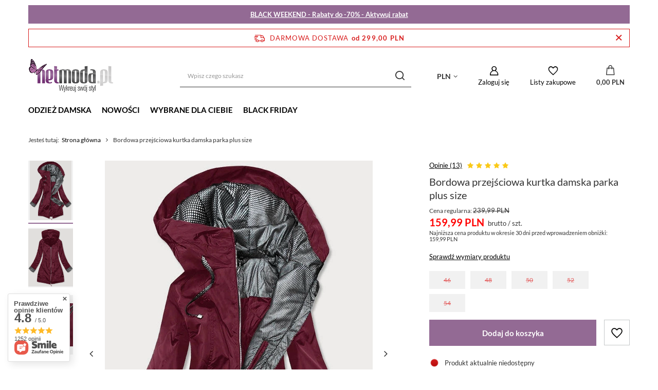

--- FILE ---
content_type: text/css
request_url: https://netmoda.pl/data/designs/6524f1f10fd5f4.87971254_2/gfx/pol/custom.css.gzip?r=1759480475
body_size: 212
content:
.topBasket__details.--shipping {
    display: none !important;
}
.summary_delivery_time {
    display: none !important;
}
#order_rma{
display: none!important;

}
#rma_login{
display: none!important;



}
#order_exchange{
display: none!important;

}


#contact_address > div > div:nth-child(2) > p:nth-child(1) {display: none!important;}
#contact_address > div > div:nth-child(2) > p:nth-child(2) {display: none!important;}
#projector_amount{
display: none!important;

}
#order2_info_sub4{
display: none!important;

}
#contact_address_street{
display: none!important;

}
#contact_address_city{
display: none!important;

}
#contact_address_country{
display: none!important;

}
#summary_delivery_time__info{
display: none!important;

}
div.actions_return_rma.row{
    display: none !important;
}

strong.price {
    color: red!important;
}
strong#projector_price_value {
    color: red!important;
}

#tab_product_askforproduct {
    display:none!important;
}

#product_questions_list {
    display:none!important;
}

.rabateCode{
display: none!important;

}